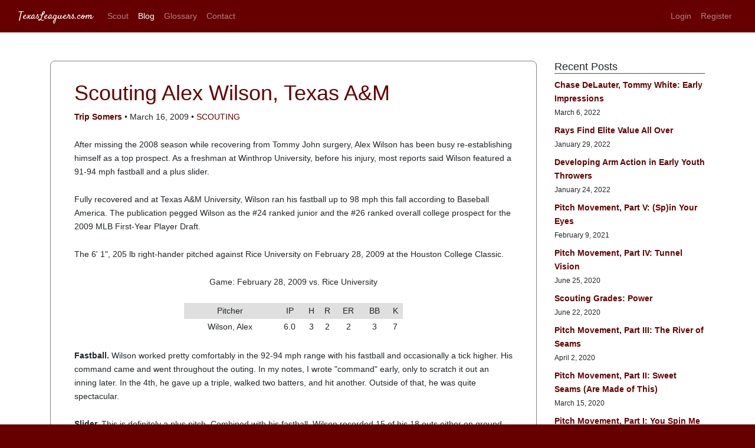

--- FILE ---
content_type: text/html; charset=UTF-8
request_url: https://texasleaguers.com/blog/category/scouting?page=5
body_size: 11719
content:
<!DOCTYPE html>
<html lang="en">
<head>
    <!-- Google tag (gtag.js) -->
    <script async src="https://www.googletagmanager.com/gtag/js?id=G-5TKHLDB6BX"></script>
    <script>
        window.dataLayer = window.dataLayer || [];
        function gtag(){dataLayer.push(arguments);}
        gtag('js', new Date());

        gtag('config', 'G-5TKHLDB6BX');
    </script>
    <!-- End Google Analytics -->

    <meta charset="utf-8">
    <meta http-equiv="X-UA-Compatible" content="IE=edge">
    <meta name="viewport" content="width=device-width, initial-scale=1">

    <!-- CSRF Token -->
    <meta name="csrf-token" content="7DqQU3Ik5e2YF3Jue3TkZewSHd3RQFc4M15JiSuC">

    <title>
            Scouting - Page 5        -
            TexasLeaguers.com
    </title>

    <!-- Scripts -->
    <script src="/js/app.js?id=7316d03c8df3473774180dfa30cda8ed" defer></script>

    <!-- Fonts -->
    <link rel="dns-prefetch" href="https://fonts.gstatic.com">
    <link href="https://fonts.googleapis.com/css?family=Satisfy:300,400,600" rel="stylesheet" type="text/css">

    <!-- Styles -->
    <link href="/css/app.css?id=1357bcb9d7e7c22ee695ff759ef70fd2" rel="stylesheet">

    
    <!-- Google Adsense Auto-Ads -->
    <script async src="//pagead2.googlesyndication.com/pagead/js/adsbygoogle.js"></script>
    <script>
        (adsbygoogle = window.adsbygoogle || []).push({
            google_ad_client: "ca-pub-5008127904417920",
            enable_page_level_ads: true
        });
    </script>

    </head>
<body>
    <div>
        <span id="topAnchor"></span>
        <nprogress-container></nprogress-container>
        <nav class="navbar navbar-expand-md navbar-dark bg-primary">
            <div class="container-fluid">
                <a href="https://texasleaguers.com" class="navbar-brand">
                    TexasLeaguers.com
                </a>

                <button class="navbar-toggler" type="button" data-toggle="collapse" data-target="#navbarSupportedContent" aria-controls="navbarSupportedContent" aria-expanded="false" aria-label="Toggle navigation">
                    <span class="navbar-toggler-icon"></span>
                </button>

                <div class="collapse navbar-collapse" id="navbarSupportedContent">
                    <!-- Left Side Of Navbar -->
                    <ul class="navbar-nav mr-auto">
                        <li class="nav-item">
                            <a href="https://scout.texasleaguers.com" class="nav-link">Scout</a>
                        </li>
                        <li class="nav-item">
                            <a href="https://texasleaguers.com/blog" class="nav-link active">Blog</a>
                        </li>
                        <li class="nav-item">
                            <a href="https://texasleaguers.com/glossary" class="nav-link">Glossary</a>
                        </li>
                        <li class="nav-item">
                            <a href="https://texasleaguers.com/contact" class="nav-link">Contact</a>
                        </li>
                    </ul>

                    <!-- Right Side Of Navbar -->
                    <ul class="navbar-nav ml-auto">
                        <!-- Authentication Links -->
                                            <li><a class="nav-link" href="https://texasleaguers.com/login">Login</a></li>
                        <li><a class="nav-link" href="https://texasleaguers.com/register">Register</a></li>
                                        </ul>
                </div>
            </div>
        </nav>

        <main>
                
    <div class="container py-5">
            <div class="row">
        <div class="col col-sm-9">
                        <div class="blog-post">
    <h1>
        <a href="https://texasleaguers.com/blog/2009/03/16/scouting-alex-wilson-texas-a-m">
            Scouting Alex Wilson, Texas A&amp;M
        </a>
    </h1>

    <div class="clearfix">
        <div>
            <a href="https://texasleaguers.com/blog/author/trip-somers">
                <strong>Trip Somers</strong>
            </a>
            &bull; March 16, 2009
            &bull; <span class="text-uppercase">
                <a href="https://texasleaguers.com/blog/category/scouting">Scouting</a>
            </span>
        </div>
    </div>


    <div class="blog-post-body">
        <p>After missing the 2008 season while recovering from Tommy John surgery, Alex Wilson has been busy re-establishing himself as a top prospect. As a freshman at Winthrop University, before his injury, most reports said Wilson featured a 91-94 mph fastball and a plus slider.</p>

<p>Fully recovered and at Texas A&amp;M University, Wilson ran his fastball up to 98 mph this fall according to Baseball America. The publication pegged Wilson as the #24 ranked junior and the #26 ranked overall college prospect for the 2009 MLB First-Year Player Draft.</p>

<p>The 6&#39; 1&quot;, 205 lb right-hander pitched against Rice University on February 28, 2009 at the&nbsp;Houston College Classic.</p>

<p class="text-center">Game: February 28, 2009 vs. Rice University</p>

<table align="center" border="0" cellpadding="2" class="mb-4" style="width: 50%; min-width: 320px;">
	<tbody>
		<tr bgcolor="#dfdfdf">
			<td align="center">Pitcher</td>
			<td align="center">IP</td>
			<td align="center">H</td>
			<td align="center">R</td>
			<td align="center">ER</td>
			<td align="center">BB</td>
			<td align="center">K</td>
		</tr>
		<tr bgcolor="#ffffff">
			<td style="text-align: center;">Wilson, Alex</td>
			<td style="text-align: center;">6.0</td>
			<td style="text-align: center;">3</td>
			<td style="text-align: center;">2</td>
			<td style="text-align: center;">2</td>
			<td style="text-align: center;">3</td>
			<td style="text-align: center;">7</td>
		</tr>
	</tbody>
</table>

<p><strong>Fastball.</strong> Wilson worked pretty comfortably in the 92-94 mph range with his fastball and occasionally a tick higher. His command came and went throughout the outing. In my notes, I wrote &quot;command&quot; early, only to scratch it out an inning later. In the 4th, he gave up a triple, walked two batters, and hit another. Outside of that, he was quite spectacular.</p>

<p><strong>Slider.</strong> This is definitely a plus pitch. Combined with his fastball, Wilson recorded 15 of his 18 outs either on ground balls or by strikeout. The pitch has a solid, late break, and Wilson spotted it very well in this outing.</p>

<p><strong>Other pitches.</strong> Wilson threw something that looked like a slow, lazy curve a few times. I haven&#39;t read any reports about a curveball from Wilson, so it&#39;s possible that this was a mistake slider or a horrible change up.</p>

<p>Wilson also threw his change up several times, and <a href="http://www.baseballamerica.com/blog/college/?p=892" target="_blank">he admitted to Aaron Fitt</a> that it was &quot;probably [his] least effective pitch.&quot; It was basically a &quot;show me&quot; pitch, but it served its purpose.</p>

<p><strong>Mechanics.</strong> Again, it looks like we have a guy who lands closed. He has a clean pick up and what is typically a very good follow through.</p>

<div class="text-center"><iframe allow="accelerometer; autoplay; encrypted-media; gyroscope; picture-in-picture" allowfullscreen="" frameborder="0" height="315" src="https://www.youtube.com/embed/qu2kf36Q2Dk" width="560"></iframe></div>

<p>Wilson stays tall as he gathers himself at the top. Wilson starts to drift forward then bends his leg and gets a great forward push onto the ball of his landing foot. He drags his back foot off the rubber instead of pulling it, but his bent front leg doesn&#39;t completely stop his center of mass from moving forward.</p>

<p>Wilson&#39;s landing limits his hip rotation; you can see that his hips aren&#39;t square to the plate until well after pitch release. This does not cut off his shoulders, however, since he uses his trunk to drive his throwing shoulder almost directly over his front hip. Tim Lincecum has a very similar trunk flexion in his delivery.</p>

<p>To pick up the ball, Wilson swings his arm down, back, and up, like a <a href="/glossary/pendulum-swing">pendulum swing</a>, but he does not <a href="/glossary/supination">supinate</a> or turn his forearm over. Wilson&#39;s elbow and hand reach shoulder height at about the same time, but he flexes his elbow as he horizontally abducts his <a href="/glossary/humerus">humerus</a>. His forearm is nearly vertical at foot plant, and that leads him to a <a href="/glossary/late-forearm-turnover">late forearm turnover</a>.</p>

<p>Because he drives his shoulder straight forward over his front hip, he does a good job of limiting the lateral component of his delivery and of minimizing <a href="/glossary/forearm-flyout">forearm flyout</a>. Wilson picks his elbow up a little, limiting the <a href="/glossary/reverse-forearm-bounce">reverse forearm bounce</a>, and really drives the ball with his <a href="/glossary/triceps-brachii">triceps</a>.</p>

<p>On some of his pitches, Wilson throws with a low 3/4 arm slot and has a large lateral component in his delivery. His forearm flyout on these pitches limits the contribution from his triceps. On these pitches, he has a more significant reverse forearm bounce. I captured two of these pitches in the clip above, but it&#39;s hard to tell which pitch is being thrown.</p>

<p>Wilson seems to pronate very well and very consistently. This is especially true when he turns over his change up.</p>

<p>His follow-through varies with his arm slot. Wilson&#39;s higher arm slots result in a cleaner follow-through, and most of Wilson&#39;s pitches seem to be thrown from this slot. When his arm drops into the low 3/4 slot, his arm has a tendency to move across his body during follow-through; however, his strong shoulder drive helps take a lot the lateral deceleration stress off his rotator cuff by limiting the degree of horizontal shoulder flexion during deceleration.</p>

<p><strong>Overall.</strong> This particular outing, which featured a very wild inning, was sandwiched by two starts in which Wilson utterly dominated the competition - 14 strikeouts in each game. Through his first 3 starts, Wilson has allowed only 9 hits and 5 walks in 18.2 innings while striking out an amazing 35 batters.</p>

<p>He has two average-to-plus Major League pitches in his slider and fastball, and at times, each is a solid plus pitch. Both have the potential to be even better down the road as he further distances himself from Tommy John (<a href="/glossary/ulnar-collateral-ligament">ulnar collateral ligament</a> replacement) surgery.</p>

<p>Wilson&#39;s mechanics are not perfect, though they may be better now than they were prior to his injury. He has some of the common flaws of the traditional delivery, but it&#39;s hard to say if those will cause him trouble down the road. As a pitcher with a significant injury in his past, Wilson will always carry injury questions with him.</p>

<p>Alex Wilson has only improved his draft stock so far this season. Right now, he looks like a very solid 1st round pick. If he keeps doing what he&#39;s done so far, he could be a top 10 pick before June rolls around.</p>
    </div>

    </div>
            <div class="blog-post">
    <h1>
        <a href="https://texasleaguers.com/blog/2009/03/13/scouting-craig-fritsch-baylor-university">
            Scouting Craig Fritsch, Baylor University
        </a>
    </h1>

    <div class="clearfix">
        <div>
            <a href="https://texasleaguers.com/blog/author/trip-somers">
                <strong>Trip Somers</strong>
            </a>
            &bull; March 13, 2009
            &bull; <span class="text-uppercase">
                <a href="https://texasleaguers.com/blog/category/scouting">Scouting</a>
            </span>
        </div>
    </div>


    <div class="blog-post-body">
        <p>Another draft-eligible sophomore out of Baylor University, Craig Fritsch (Round Rock HS, TX) is listed at 6&#39; 4&quot;, 180 lbs. According to <em>Baseball America</em>, Fritsch is the #6 draft-eligible sophomore prospect for the 2009 MLB First-Year Player Draft and the #38 overall college prospect.</p>

<p>This past summer, Fritsch was among the top prospects in the Cap Cod League, checking in at #18 on the <a href="http://www.baseballamerica.com/online/college/summer-scene/summer-league-top-prospects/2009/266810.html" target="_blank"><em>Baseball America</em></a> list (subscription required). The brief report on Fritsch, mentions a low 90s fastball, &quot;a good slider and a usable change up.&quot;</p>

<p>Fritsch pitched against Rice University on Sunday, March 1, 2009 at Minute Maid Park during the Houston College Classic.</p>

<p class="text-center">Game: March 1, 2009 vs. Rice University</p>

<table align="center" border="0" cellpadding="2" class="mb-4" style="width: 50%; min-width: 320px;">
	<tbody>
		<tr bgcolor="#dfdfdf">
			<td align="center">Pitcher</td>
			<td align="center">IP</td>
			<td align="center">H</td>
			<td align="center">R</td>
			<td align="center">ER</td>
			<td align="center">BB</td>
			<td align="center">K</td>
		</tr>
		<tr bgcolor="#ffffff">
			<td style="text-align: center;">Fritsch, Craig</td>
			<td style="text-align: center;">5.0</td>
			<td style="text-align: center;">7</td>
			<td style="text-align: center;">6</td>
			<td style="text-align: center;">4</td>
			<td style="text-align: center;">2</td>
			<td style="text-align: center;">7</td>
		</tr>
	</tbody>
</table>

<p><strong>Fastball.</strong> True to the report from the Cape, Fritsch&#39;s fastball sat at 90-92 and hit as high as 94. His stride and low 3/4 release give him a wide angle to the plate, so all of his pitches have &quot;hidden&quot; movement to his glove side. Fritsch gets good sink and arm-side run on his fastball that counters this &quot;hidden&quot; movement and augments the pitch&#39;s life. He had good control, but was a little bit wild in the zone as evidenced by the 7 hits he allowed.</p>

<p><strong>Slider.</strong> His slider really looks like a side-arm or sweeping curveball to me. Fritsch&#39;s low arm angle reinforces my belief that this pitch is really a curveball. That said, the pitch has strong arm-side-to-glove-side movement as well as some downward plane. This is a great college breaking pitch, and it should play very well against wood bats. It should become at least a Major League average offering.</p>

<p><strong>Change up.</strong> Fritsch&#39;s change up is quite an interesting pitch. He gets good sink on the pitch, but it doesn&#39;t fade to the arm side. This pitch actually cuts to the glove side, almost like a slow slider. Fritsch&#39;s wide-angle release point could be the sole cause. In this game, he kept it down but mostly out of the zone. To me, it looks like it can be Major League average, though it needs some work.</p>

<p><strong>Mechanics.</strong> Have a look at the video.</p>

<div class="text-center"><iframe allow="accelerometer; autoplay; encrypted-media; gyroscope; picture-in-picture" allowfullscreen="" frameborder="0" height="315" src="https://www.youtube.com/embed/g0AAZ3dsY1Q" width="560"></iframe></div>

<p>His stride is a decent combination of tall-and-fall and drop-and-drive. Fritsch stays tall early, and then bends his leg to get a strong forward push. He starts to pull off the rubber, but drags his toe, preventing his hips from continuing forward through the pitch and stopping his shoulders from fully rotating until after primary deceleration.</p>

<p>You can also see that Fritsch starts his stride in the middle of the rubber and lands outside the third-base edge of the rubber. He lands very closed, but this is part of why his pitches have such a unique angle to the plate. Landing closed can lead a pitcher to throw across his body, but Fritsch gets enough of a hip turn to avoid it.</p>

<p>Fritsch starts to pick the ball up with something like a <a href="/glossary/pendulum-swing">pendulum swing</a>, but he cuts it off very early to hyperabduct his <a href="/glossary/humerus">humerus</a>. He has a pretty strong scapular load, but he gets his forearm vertical before foot plant.</p>

<p>He has a pretty <a href="/glossary/late-forearm-turnover">late forearm turnover</a>. You can see that it doesn&#39;t fully lay back until just before release. While his forearm is laying back, Fritsch moves his elbow up. This limits the amount of <a href="/glossary/reverse-forearm-bounce">reverse forearm bounce</a> that takes place by reducing the rotational inertia of the lay back. In the side views, the ball doesn&#39;t appear to change height at all, but in the front views, you can see the ball dip a little right before Fritsch releases it.</p>

<p>Fritsch shows good <a href="/glossary/pronation">pronation</a> on his pitches, but his follow-through is a little rough. The strong lateral components introduced by his stride and his scapular load cause his arm to fly across his chest after release. This can put a lot of stress on the <a href="/glossary/infraspinatus">infraspinatus</a> and <a href="/glossary/teres-minor">teres minor</a> muscles of the rotator cuff, particularly when a pitcher&#39;s shoulders stop rotating before the follow-through like Fritsch. This is a small concern going forward, but may never become an issue.</p>

<p><strong>Overall.</strong> Fritsch&#39;s fastball is probably already Major League average, and his slider isn&#39;t far behind. He needs to work on command of his change up, and it could become fringe-average. His control is a plus, but he lacks true command of his arsenal.</p>

<p>He throws a lot of strikes, probably too many, and doesn&#39;t fool college hitters as often as someone with his stuff should.</p>

<p>Fristch has some pretty good college stuff, and he has some projection left in his slim frame. In time, he stands a decent chance of having three pitches that are at least Major League average. He&#39;s not there yet, but if his command comes around over the next couple of months, he could see his draft stock shoot up significantly.</p>
    </div>

    </div>
            <div class="blog-post">
    <h1>
        <a href="https://texasleaguers.com/blog/2009/03/06/scouting-gerrit-cole-ucla">
            Scouting Gerrit Cole, UCLA
        </a>
    </h1>

    <div class="clearfix">
        <div>
            <a href="https://texasleaguers.com/blog/author/trip-somers">
                <strong>Trip Somers</strong>
            </a>
            &bull; March 6, 2009
            &bull; <span class="text-uppercase">
                <a href="https://texasleaguers.com/blog/category/scouting">Scouting</a>
            </span>
        </div>
    </div>


    <div class="blog-post-body">
        <p>In the 2008 MLB First-Year Player Draft, Gerrit Cole was drafted 28th overall by the New York Yankees but ultimately chose to go the college route at UCLA.</p>

<p>According the the Major League Scouting Bureau&#39;s&nbsp;<a href="http://mlb.mlb.com/mlb/events/draft/y2008/reports.jsp?content=cole" target="_blank">pre-draft report</a>, Cole has the ability to throw three pitches for strikes: a mid-to-upper 90s fastball, a firm change up, and a slider with future plus potential. The report also warned about Cole&#39;s poise and his tendency to throw across his body.</p>

<p>The 6&#39; 4&quot;, 215 lb Cole pitched against Baylor University at the&nbsp;Houston College Classic on February 28, 2009. Here&#39;s what I saw.</p>

<p class="text-center">Game: February 28, 2009 vs. Baylor University</p>

<table align="center" border="0" cellpadding="2" class="mb-4" style="width: 50%; min-width: 320px;">
	<tbody>
		<tr bgcolor="#dfdfdf">
			<td align="center">Pitcher</td>
			<td align="center">IP</td>
			<td align="center">H</td>
			<td align="center">R</td>
			<td align="center">ER</td>
			<td align="center">BB</td>
			<td align="center">K</td>
		</tr>
		<tr bgcolor="#ffffff">
			<td style="text-align: center;">Cole, Gerrit</td>
			<td style="text-align: center;">6.0</td>
			<td style="text-align: center;">2</td>
			<td style="text-align: center;">1</td>
			<td style="text-align: center;">0</td>
			<td style="text-align: center;">5</td>
			<td style="text-align: center;">8</td>
		</tr>
	</tbody>
</table>

<p><strong>Fastball.</strong> Cole&#39;s most effective pitch was 95-97 mph through the first couple of innings and hit 99 more than once. The pitch had strong arm-side run, but the &quot;plus sink&quot; mentioned in the Scouting Bureau report was non-existent, replaced by more of a rising action. As evidenced by the 5 walks, Cole&#39;s command was not as sharp as advertised, but with 8 strikeouts and only 2 hits allowed, he was effectively wild.</p>

<p><strong>Slider.</strong> Cole was throwing a very hard slider in the mid to upper 80s. The potential of this pitch is obvious, though he has a long way to go before it can be called a plus pitch. Too often, the pitch was flat with a lazy break, but the pitch did reveal its promise on occasion with a sharp, late break when he kept it in the 84-85 mph range. He needs to improve both his command of the pitch and its consistency.</p>

<p><strong>Change up.</strong> The Scouting Bureau reported this pitch as &quot;too firm at 79-80 mph,&quot; which is a funny statement since that represents a 15 mph separation from his fastball. I was actually shocked by his feel for this pitch and by the confidence with which he threw it. In this game, it had good fade and sink, and he clearly commanded it better than his other two pitches. His slider has better potential, but this day, his change up was the better pitch.</p>

<p><strong>Mechanics.</strong> According to the Scouting Bureau, Cole has &quot;some mechanical issues&quot; and frequently throws across his body. Let&#39;s have a look.</p>

<div class="text-center"><iframe allow="accelerometer; autoplay; encrypted-media; gyroscope; picture-in-picture" allowfullscreen="" frameborder="0" height="315" src="https://www.youtube.com/embed/wO7K_CjX2Mw" width="560"></iframe></div>

<p>Starting at his legs, you can see a little bit of why he throws so hard. After gathering himself, Cole has a powerful forward stride. He drives through his landing and then pulls his back hip and leg forward, allowing him to continue rotating his hips. This is great action from his back leg.</p>

<p>He lands on a slightly flexed front leg, from which he gets a strong push back to help rotate his hips. This is good for generating a high rate of hip rotation, but it halts the forward movement of his center of mass.</p>

<p>He stands far to the glove side of the rubber and strides slightly toward the third base line, landing slightly closed. Landing closed tends to cut off hip rotation and shoulder rotation, generally forcing the pitcher to throw across his body to get the ball to the plate. In Cole&#39;s delivery, it doesn&#39;t really cut off his hips or shoulders, but he still throws across his body.</p>

<p>Cole breaks his hands near his belly button but has a pretty healthy pick up. It isn&#39;t quite a <a href="/glossary/pendulum-swing">pendulum swing</a>, but his elbow and hand reach shoulder height at approximately the same time. After his front foot lands, he really begins to accelerate the baseball.</p>

<p>Thanks to his pick up, Cole does not have an active <a href="/glossary/external-rotation">external rotation</a> component to his <a href="/glossary/late-forearm-turnover">late forearm turnover</a>. This allows his forearm to turn over with less violence and results in a rather mild-looking <a href="/glossary/reverse-forearm-bounce">reverse forearm bounce</a>.</p>

<p>Cole&#39;s shoulders have only a small reverse rotation, but when coupled with his slightly off-line stride, it results in a long arc-shaped path for his elbow. Acceleration through this arc causes <a href="/glossary/forearm-flyout">forearm flyout</a> which precludes a kinetic contribution from the <a href="/glossary/triceps-brachii">triceps brachii </a>muscle.</p>

<p>He pronates after release as most pitchers do, but only on his change up does he actively <a href="/glossary/pronation">pronate</a> <em>through</em> his release. He turns his change up over very well as a result.</p>

<p>After primary deceleration, Cole&#39;s arm coils back up by his side. This indicates that his arm is powerfully braking itself during deceleration. More than anything, this is a reaction to the violence with which he throws across his body. In the video, you can see Cole&#39;s arm finish across his body and immediately bounce back up. The violence in the follow-through could lead to injuries to the <a href="/glossary/infraspinatus">infraspinatus</a> and/or <a href="/glossary/supraspinatus">supraspinatus</a> muscles of the rotator cuff.</p>

<p><strong>Overall.</strong> Prior to the 2008 draft, Cole&#39;s makeup and poise were my biggest concerns with him as a prospect. After breezing through the first batter of the game, Cole had some command issues. A walk, a double, an error, a walk, and a wild pitch followed in close succession, but Cole held it together much better than his high school scouting reports suggested. He got through the inning, and threw 5 more very solid innings.</p>

<p>There are still some mechanical issues for him to work on, namely the way he throws across his body and his violent follow-through, but even if he were draft eligible this season, these issues wouldn&#39;t likely affect his draft position.</p>

<p>Gerrit Cole has an elite fastball, a solid change up, and a slider with plus potential. His command was off in this outing, but it is typically very good. He&#39;s already on the short list of potential #1 overall picks for the 2011 MLB First-Year Player Draft. Over the next two years, he&#39;ll stay on everyone&#39;s watch list.</p>
    </div>

    </div>
            <div class="blog-post">
    <h1>
        <a href="https://texasleaguers.com/blog/2009/03/04/scouting-shawn-tolleson-baylor-university">
            Scouting Shawn Tolleson, Baylor University
        </a>
    </h1>

    <div class="clearfix">
        <div>
            <a href="https://texasleaguers.com/blog/author/trip-somers">
                <strong>Trip Somers</strong>
            </a>
            &bull; March 4, 2009
            &bull; <span class="text-uppercase">
                <a href="https://texasleaguers.com/blog/category/scouting">Scouting</a>
            </span>
        </div>
    </div>


    <div class="blog-post-body">
        <p>In his second year back from Tommy John surgery, Shawn Tolleson is expected to be among the top draft-eligible sophomores taken in the 2009 MLB First-Year Player Draft. <em>Baseball America</em> even pegged him as the #29 overall draft-eligible college prospect.</p>

<p>After hitting a groove out of the bullpen last season, Tolleson has returned to the starting rotation for 2009. Through 2 starts, though, Tolleson has yet to find his rhythm. I was on-hand at the Houston College Classic when Tolleson and Baylor squared off against the University of Houston.</p>

<p class="text-center">Game: February 27, 2009 vs. University of Houston</p>

<table align="center" border="0" cellpadding="2" class="mb-4" style="width: 50%; min-width: 320px;">
	<tbody>
		<tr bgcolor="#dfdfdf">
			<td align="center">Pitcher</td>
			<td align="center">IP</td>
			<td align="center">H</td>
			<td align="center">R</td>
			<td align="center">ER</td>
			<td align="center">BB</td>
			<td align="center">K</td>
		</tr>
		<tr bgcolor="#ffffff">
			<td style="text-align: center;">Tolleson, Shawn</td>
			<td style="text-align: center;">6.2</td>
			<td style="text-align: center;">6</td>
			<td style="text-align: center;">2</td>
			<td style="text-align: center;">2</td>
			<td style="text-align: center;">3</td>
			<td style="text-align: center;">5</td>
		</tr>
	</tbody>
</table>

<p><strong>Fastball.</strong> Tolleson&#39;s fastball started out in the upper 80s and might have scraped 90 on a few radar guns but dipped into the mid 80s before he was pulled. The pitch didn&#39;t appear to have much sink, but his 10 ground outs and 2 fly outs suggest it was there. His command of the pitch was no better than college-average.</p>

<p><strong>Slider.</strong> His slider was all over the place but had good movement when he was able to keep it down. Its break was unpredictable as well, sometimes sharp, sometimes lazy, and sometimes just spinning.</p>

<p><strong>Change up.</strong> Despite his limited fastball velocity, Tolleson was able to get decent separation with his change up but without much tumble or fade. The change up was rarely thrown, and right now, it&#39;s clearly his third pitch.</p>

<p><strong>Mechanics.</strong> Take a look at the video below. A couple of things jump out right away. The most obvious for me is his <a href="/glossary/inverted-w">inverted W</a>.</p>

<div class="text-center"><iframe allow="accelerometer; autoplay; encrypted-media; gyroscope; picture-in-picture" allowfullscreen="" frameborder="0" height="315" src="https://www.youtube.com/embed/I0LjUokkBVI" width="560"></iframe></div>

<p>In Tolleson&#39;s delivery, his inverted W leads to a really <a href="/glossary/late-forearm-turnover">late forearm turnover</a> and significant <a href="/glossary/reverse-forearm-bounce">reverse forearm bounce</a>. These arm actions put the <a href="/glossary/ulnar-collateral-ligament">ulnar collateral ligament</a> at great risk. I am not surprised that he needed Tommy John surgery coming out of high school, and I believe that these mechanics are likely to lead to more elbow trouble down the road.</p>

<p>In the video, it is also quite clear that Tolleson strides toward the third base side. This establishes a drive line that is not directed at the target and requires the trunk and throwing shoulder to compensate by throwing across his body just to get the ball heading toward the catcher instead of the on-deck circle.</p>

<p>This compensation also leads to a violent follow-through where his <a href="/glossary/humerus">humerus</a> nearly collides with his face before flying down across his torso.</p>

<p>When his humerus nearly slams into his face, it is likely compressing the long head of the <a href="/glossary/biceps-brachii">biceps brachii</a> against the bony structures of the shoulder girdle. During deceleration, the biceps flexes and creates tension in its long head which attaches to the glenoid labrum. The tension is magnified by the compression, and when this tension is violent enough, it pulls on the labrum and can lead to fraying and tearing (SLAP lesions). This is not necessarily a problem in Tolleson&#39;s case; the 210 frames-per-second video doesn&#39;t slow down this part of his delivery well enough to draw a conclusion.</p>

<p>When Tolleson drives his arm across his body, his humerus is next to his right ear one moment and down across his torso the next. This is like whiplash for the <a href="/glossary/supraspinatus">supraspinatus</a> muscle, the most frequently torn rotator cuff muscle in overhead-throwing athletes.</p>

<p><strong>Overall.</strong> Tolleson is likely still trying to get all the way back from Tommy John surgery, but in this game, he looked less like an early round pick and more like a guy who could go undrafted. Based on his late season success last year, I think it&#39;s unlikely that he will continue to struggle, but if his struggles do continue, he could return to Baylor for his junior season.</p>

<p>He has several risk factors for future injury: inverted W, late forearm turnover, reverse forearm bounce, and throwing across his body. As a pitcher who has a significant injury in his past, his mechanics are definitely a concern going forward.</p>

<p>For me, Shawn Tolleson is a wait-and-see player. He has shown great potential in the past, and despite his struggles on this night, he was able to put together a quality start. If his stuff can return to its previous level, he could be worth taking a chance on.</p>
    </div>

    </div>
            <div class="blog-post">
    <h1>
        <a href="https://texasleaguers.com/blog/2009/02/24/video-scouting-first-look">
            Video scouting first look
        </a>
    </h1>

    <div class="clearfix">
        <div>
            <a href="https://texasleaguers.com/blog/author/trip-somers">
                <strong>Trip Somers</strong>
            </a>
            &bull; February 24, 2009
            &bull; <span class="text-uppercase">
                <a href="https://texasleaguers.com/blog/category/scouting">Scouting</a>
            </span>
        </div>
    </div>


    <div class="blog-post-body">
        <p>Here&#39;s a first look at some scouting video shot over the weekend. Shown here is a pitch thrown in the 3rd inning of Game 1 of Saturday&#39;s double header between UT Dallas and Texas Lutheran University. UT Dallas came back from being down 13-3 to win the game 14-13 with an 11-run 5th inning.</p>

<p>The pitcher in this video is UT Dallas starting pitcher Jonathan Reeder, a left-handed junior transfer from Eastfield College. UT Dallas is a 4-year Division III school, and Eastfield is a Division III junior college. Back in the winter of 2007-2008, I worked with Reeder on his delivery for a few bullpens - not enough time to officially consider him a student of mine, though.</p>

<div class="text-center"><iframe allow="accelerometer; autoplay; encrypted-media; gyroscope; picture-in-picture" allowfullscreen="" frameborder="0" height="315" src="https://www.youtube.com/embed/r-YkmITKtZo" width="560"></iframe></div>

<p>You can clearly see his <a href="/glossary/pronation">pronation</a>, and for this pitch at least, his arm doesn&#39;t fly across his body during the follow through. Though he shows some <a href="/glossary/late-forearm-turnover">late forearm turnover</a>, the rest of his arm action is very healthy. I also think his back side could add a bit more energy and help drive his throwing shoulder with more power.</p>

<p>Since recording this video, I have found a couple of tweaks that will improve future video quality including a YouTube optimizer setting. The video here was recorded at 420 frames per second, so the motion detail is outstanding.</p>

<p>They won&#39;t be the sharpest videos you&#39;ve seen, but they should get the job done.</p>
    </div>

    </div>
    
    <nav>
        <ul class="pagination">
            
                            <li class="page-item">
                    <a class="page-link" href="https://texasleaguers.com/blog/category/scouting?page=4" rel="prev" aria-label="&laquo; Previous">&lsaquo;</a>
                </li>
            
            
                            
                
                
                                                                                        <li class="page-item"><a class="page-link" href="https://texasleaguers.com/blog/category/scouting?page=1">1</a></li>
                                                                                                <li class="page-item"><a class="page-link" href="https://texasleaguers.com/blog/category/scouting?page=2">2</a></li>
                                                                                                <li class="page-item"><a class="page-link" href="https://texasleaguers.com/blog/category/scouting?page=3">3</a></li>
                                                                                                <li class="page-item"><a class="page-link" href="https://texasleaguers.com/blog/category/scouting?page=4">4</a></li>
                                                                                                <li class="page-item active" aria-current="page"><span class="page-link">5</span></li>
                                                                        
            
                            <li class="page-item disabled" aria-disabled="true" aria-label="Next &raquo;">
                    <span class="page-link" aria-hidden="true">&rsaquo;</span>
                </li>
                    </ul>
    </nav>

        </div>

        <div class="d-none d-sm-block col-sm-3">
            <h5 class="border-bottom border-secondary">Recent Posts</h5>
    <dl class="mb-4">
            <dt>
            <a href="https://texasleaguers.com/blog/2022/03/06/chase-delauter-tommy-white-early-impressions">
                Chase DeLauter, Tommy White: Early Impressions
            </a>
        </dt>
        <dd><small>March 6, 2022</small></dd>
            <dt>
            <a href="https://texasleaguers.com/blog/2022/01/29/rays-find-elite-value-all-over">
                Rays Find Elite Value All Over
            </a>
        </dt>
        <dd><small>January 29, 2022</small></dd>
            <dt>
            <a href="https://texasleaguers.com/blog/2022/01/24/developing-arm-action-in-early-youth-throwers">
                Developing Arm Action in Early Youth Throwers
            </a>
        </dt>
        <dd><small>January 24, 2022</small></dd>
            <dt>
            <a href="https://texasleaguers.com/blog/2021/02/09/pitch-movement-part-v-spin-your-eyes">
                Pitch Movement, Part V: (Sp)in Your Eyes
            </a>
        </dt>
        <dd><small>February 9, 2021</small></dd>
            <dt>
            <a href="https://texasleaguers.com/blog/2020/06/25/pitch-movement-part-iv-tunnel-vision">
                Pitch Movement, Part IV: Tunnel Vision
            </a>
        </dt>
        <dd><small>June 25, 2020</small></dd>
            <dt>
            <a href="https://texasleaguers.com/blog/2020/06/22/scouting-grades-power">
                Scouting Grades: Power
            </a>
        </dt>
        <dd><small>June 22, 2020</small></dd>
            <dt>
            <a href="https://texasleaguers.com/blog/2020/04/02/pitch-movement-part-iii-the-river-of-seams">
                Pitch Movement, Part III: The River of Seams
            </a>
        </dt>
        <dd><small>April 2, 2020</small></dd>
            <dt>
            <a href="https://texasleaguers.com/blog/2020/03/15/pitch-movement-part-ii-sweet-seams-are-made-of-this">
                Pitch Movement, Part II: Sweet Seams (Are Made of This)
            </a>
        </dt>
        <dd><small>March 15, 2020</small></dd>
            <dt>
            <a href="https://texasleaguers.com/blog/2020/02/28/pitch-movement-part-i-you-spin-me-round-like-a-baseball">
                Pitch Movement, Part I: You Spin Me Round (Like a Baseball)
            </a>
        </dt>
        <dd><small>February 28, 2020</small></dd>
            <dt>
            <a href="https://texasleaguers.com/blog/2020/02/20/scouting-grades-speed">
                Scouting Grades: Speed
            </a>
        </dt>
        <dd><small>February 20, 2020</small></dd>
            <dd class="text-right">
            <a href="https://texasleaguers.com/blog/archive">[posts archive]</a>
        </dd>
    </dl>

    <h5 class="border-bottom border-secondary">Categories</h5>
    <dl class="mb-4">
            <dt>
            <a href="https://texasleaguers.com/blog/category/analysis">
                Analysis
            </a>
        </dt>
            <dt>
            <a href="https://texasleaguers.com/blog/category/news-announcements">
                News / Announcements
            </a>
        </dt>
            <dt>
            <a href="https://texasleaguers.com/blog/category/research-review">
                Research Review
            </a>
        </dt>
            <dt>
            <a href="https://texasleaguers.com/blog/category/scouting">
                Scouting
            </a>
        </dt>
            <dt>
            <a href="https://texasleaguers.com/blog/category/training">
                Training
            </a>
        </dt>
            <dt>
            <a href="https://texasleaguers.com/blog/category/youth-sports">
                Youth Sports
            </a>
        </dt>
        </dl>

    <h5 class="border-bottom border-secondary">Other Pages</h5>
    <dl>
        <dt>
            <a href="https://texasleaguers.com/offline-reading">Offline Reading</a>
        </dt>
    </dl>
        </div>
    </div>
    </div>
        </main>
    </div>

    <div class="footer">
        <ul>
            <li>&copy; 2025 TexasLeaguers.com.</li>
            <li class="twitter-follow-button"><a href="https://twitter.com/texasleaguers?ref_src=twsrc%5Etfw" class="twitter-follow-button" data-show-screen-name="false" data-show-count="false">Follow @texasleaguers</a><script async src="https://platform.twitter.com/widgets.js" charset="utf-8"></script></li>
            <li>Data is sourced from MLB StatsApi.</li>
        </ul>
    </div>

    <div class="modal fade" id="authModal" tabindex="-1" role="dialog" aria-labelledby="authModalLabel" aria-hidden="true">
        <div class="modal-dialog modal-dialog-centered modal-sm" role="document">
            <div class="modal-content">
                <div class="modal-body">
                    <h5 class="text-primary">User Account Required</h5>
                    <p>You must be logged in to access that feature. If you choose not to continue,
                    you will be redirected.</p>
                    <div class="row">
                        <div class="col text-center">
                            <a href="https://texasleaguers.com/login" class="btn btn-primary">
                                Continue
                            </a>
                        </div>
                        <div class="col text-center">
                            <button type="button" class="btn btn-secondary" onClick="$('#authModal').modal('hide')">
                                Cancel
                            </button>
                        </div>
                    </div>
                </div>
            </div>
        </div>
    </div>
</body>
</html>


--- FILE ---
content_type: text/html; charset=utf-8
request_url: https://www.google.com/recaptcha/api2/aframe
body_size: 269
content:
<!DOCTYPE HTML><html><head><meta http-equiv="content-type" content="text/html; charset=UTF-8"></head><body><script nonce="gJ2KxaL-30jMrWJVSIotbg">/** Anti-fraud and anti-abuse applications only. See google.com/recaptcha */ try{var clients={'sodar':'https://pagead2.googlesyndication.com/pagead/sodar?'};window.addEventListener("message",function(a){try{if(a.source===window.parent){var b=JSON.parse(a.data);var c=clients[b['id']];if(c){var d=document.createElement('img');d.src=c+b['params']+'&rc='+(localStorage.getItem("rc::a")?sessionStorage.getItem("rc::b"):"");window.document.body.appendChild(d);sessionStorage.setItem("rc::e",parseInt(sessionStorage.getItem("rc::e")||0)+1);localStorage.setItem("rc::h",'1762181799636');}}}catch(b){}});window.parent.postMessage("_grecaptcha_ready", "*");}catch(b){}</script></body></html>

--- FILE ---
content_type: application/javascript; charset=utf-8
request_url: https://texasleaguers.com/js/not~found.js?id=045ce25e258b359d
body_size: 488
content:
"use strict";(self.webpackChunk=self.webpackChunk||[]).push([[574],{81596:(e,t,s)=>{s.r(t),s.d(t,{default:()=>n});const a={mounted:function(){document.title="Page Not Found - TexasLeaguers.com"}};const n=(0,s(51900).Z)(a,(function(){var e=this,t=e.$createElement;e._self._c;return e._m(0)}),[function(){var e=this,t=e.$createElement,s=e._self._c||t;return s("div",{staticClass:"row justify-content-center"},[s("div",{staticClass:"col-sm-10 col-md-9 col-lg-8 col-xl-6"},[s("div",{staticClass:"card"},[s("div",{staticClass:"card-body"},[s("h3",{staticClass:"card-title"},[e._v("404 Page Not Found")]),e._v(" "),s("p",{staticClass:"card-text"},[e._v("You've swung at a curveball in the dirt and come up empty.")]),e._v(" "),s("p",{staticClass:"card-text"},[e._v("This could be for a number of reasons:")]),e._v(" "),s("ul",[s("li",[e._v("The pitch was never a strike. (This page never existed.)")]),e._v(" "),s("li",[e._v("The pitch started in the zone and fooled you. (This page no longer exists.)")]),e._v(" "),s("li",[e._v("A moth landed in your eye and you never saw the pitch. (There is an error in the URL.)")]),e._v(" "),s("li",[e._v("The pitcher used a foreign substance. (I broke something.)")])])])])])])}],!1,null,null,null).exports}}]);